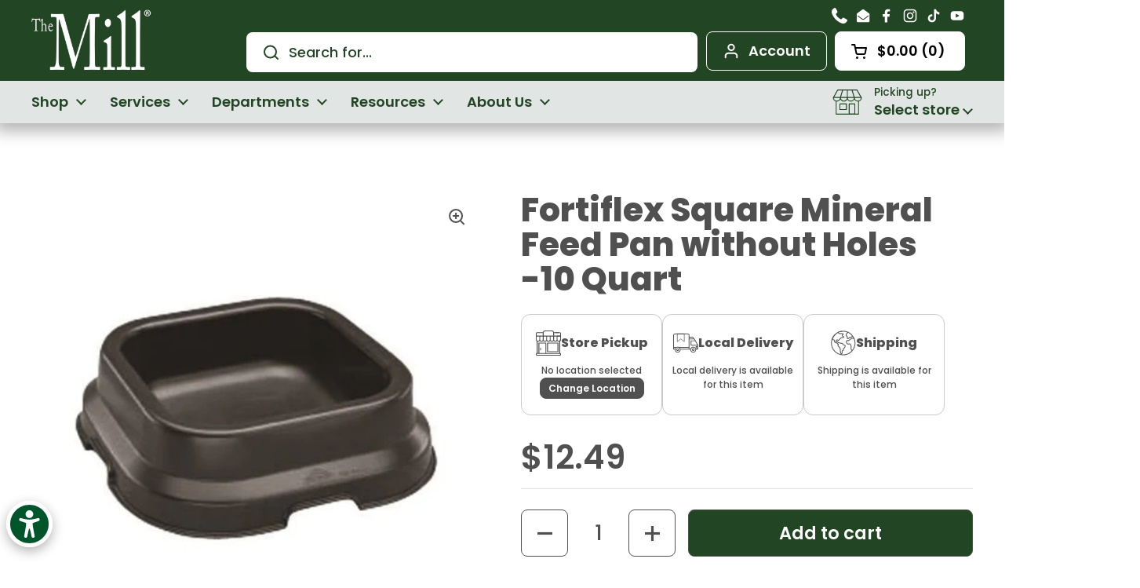

--- FILE ---
content_type: text/css
request_url: https://www.themillstores.com/cdn/shop/t/22/assets/cyb-addon.css?v=26209129441414453361765222913
body_size: 5084
content:
.shopify-section:last-child .container--has-background{margin-bottom:unset!important}.anchor-field{position:absolute;top:-240px}.product-loyalty-text{position:relative;margin:10px 0;display:flex;flex-flow:row nowrap;align-items:center;justify-content:flex-start;padding:5px;border-radius:5px}button.add-to-cart.button--product{background-color:#224624;color:#fff}.loyalty-icon{margin-right:15px}.loyalty-text{color:#000;font-size:14px}.loyalty-text a{color:#224624;text-decoration:underline}.loyalty-text a:hover{color:#224624}.card__whole-link{top:0}h1,h2,h3,h4,h5,h6,.h1,.h2,.h3,.h4,.h5,.h6{line-height:1.05!important}.announcement-bar{grid-template-columns:15% 70% 15%}@media (max-width: 767px){.announcement-bar{grid-template-columns:1fr}.announcement-bar__content .announcement{font-size:12px}}.mount-announcement-bar{position:fixed;top:0;left:0;width:100%;z-index:105}.header-container{border-bottom:none!important}ul,ol{margin-left:30px}html{padding-bottom:0!important}body.locked{height:100vh;overflow:hidden}#main{padding-top:163px}.rte a{border-bottom:none}#main a.text-link,.rte a{border-bottom:none;text-decoration:underline!important;font-weight:600;color:#224624!important}.shopify-section.can-be-fullwidth:last-child .container--fullwidth{margin-bottom:0!important}.article__meta__sticky{position:sticky;top:12.25rem!important}@media (max-width: 1023px){#main{padding-top:133px}}@media (max-width: 767px){.breadcrumb-main{display:none!important}}.cyb-contcols-wrapper{position:relative}.cyb-contcols-headings{position:relative;margin-bottom:30px}.cyb-contcols-heading{margin:0}.cyb-contcols-subheading{margin:5px 0 0;font-size:24px;line-height:28px}.cyb-contcols-top_text{margin-top:10px}.cyb-contcols-items{position:relative}.cyb-contcols-bottom_text{margin-top:35px}.cyb-product-grid{position:relative}.cyb-product-tools .pagination{padding:25px 0!important;text-align:center!important}.cyb-logo-slider{position:relative;overflow:hidden}.cyb-logo-slides{position:relative}.cyb-logo-heading{position:relative;margin-bottom:40px;text-align:left}.cyb-logo-heading.heading-right{text-align:right}.cyb-logo-heading.heading-center{text-align:center}.cyb-logo-swiper{padding-bottom:50px}.cyb-logo-link{position:absolute;top:0;left:0;width:100%;height:100%;z-index:3}.cyb-logo-swiper .swiper-wrapper{align-items:center}.cyb-logo-swiper .swiper-wrapper .swiper-slide{height:100%}.cyb-logo-slide{text-align:center}.cyb-logo-slide img{width:auto;max-width:100%;height:auto}.cyb-logo-slider-controls{position:absolute;z-index:10;border:1px solid #ffffff;border-radius:25px;display:inline-block;bottom:2px;padding:0 10px;right:unset;left:50%;transform:translate(-50%);top:unset;width:auto;display:flex;flex-flow:row nowrap;align-items:center;justify-content:center;color:#fff;font-size:18px}.cyb-logo-prev-arrow,.cyb-logo-next-arrow{cursor:pointer}.cyb-logo-next-arrow{margin-left:10px}.cyb-logo-prev-arrow{margin-right:10px}.cyb-logo-swiper .swiper-pagination{display:flex;position:relative;right:unset;left:unset;top:unset;bottom:unset;width:auto;margin:0 10px}.cyb-logo-swiper .swiper-pagination-bullet{margin:0 7px!important;width:11px;height:11px;display:inline-block;background:#fff;opacity:.5;position:relative;top:-1px;transition:all .3s linear}.cyb-logo-swiper .swiper-pagination-bullet-active{opacity:1;width:27px;border-radius:23px}.cyb-logo-item-grid{position:relative;display:flex;flex-flow:row wrap;align-items:center;justify-content:space-evenly}.cyb-logo-item{position:relative;width:20%;flex:0 0 20%;margin-bottom:35px;text-align:center;padding:0 10px}.cyb-logo-item img{width:auto;max-width:100%;height:auto}@media (max-width: 1200px){.cyb-logo-item{width:20%;flex:0 0 20%}}@media (max-width: 1000px){.cyb-logo-item{width:25%;flex:0 0 25%}}@media (max-width: 767px){.cyb-logo-item{width:33.3333%;flex:0 0 33.3333%}}@media (max-width: 479px){.cyb-logo-item{width:50%;flex:0 0 50%}}.cyb-location-slider{position:relative;overflow:hidden;z-index:1}.cyb-location-angle{position:absolute;width:49%;height:140%;transform:rotate(10deg);top:-50px;right:-9%;z-index:2}.cyb-location-slides{position:relative;z-index:5}.cyb-location-data{position:relative;display:flex;flex-flow:row nowrap;align-items:center;justify-content:space-between}.cyb-location-slide-data{position:relative;flex:0 0 48%;width:48%}.cyb-location-link{position:relative;font-size:18px;line-height:20px;display:flex;flex-flow:row nowrap;align-items:center;justify-content:flex-start;margin-bottom:20px;font-weight:600}.cyb-location-link-icon{position:relative;display:inline-block;margin-right:8px}.cyb-locationslide-info{position:relative;font-size:18px;line-height:24px;display:flex;flex-flow:row nowrap;align-items:flex-start;justify-content:flex-start;margin-bottom:13px}.cyb-locationslide-info-icon{position:relative;display:inline-block;margin-right:8px;width:20px;top:2px}.cyb-location-btn-wrapper{position:relative;margin-top:25px}.cyb-location-slide-images{position:relative;flex:0 0 46%;width:46%;border-radius:12px}.cyb-location-slide{padding:0 20px 65px 0}.cyb-location-image{border-radius:12px}.cyb-location-image figure{border-radius:12px}.cyb-location-image img{border-radius:12px}.cyb-location-slider-controls{position:absolute;z-index:10;border:1px solid #ffffff;border-radius:25px;display:inline-block;bottom:9px;padding:0 10px;right:unset;left:50%;transform:translate(-50%);top:unset;width:auto;display:flex;flex-flow:row nowrap;align-items:center;justify-content:center;color:#fff;font-size:18px}.cyb-location-prev-arrow,.cyb-location-next-arrow{cursor:pointer}.cyb-location-prev-arrow{margin-right:10px}.cyb-location-next-arrow{margin-left:10px}.cyb-location-slide-images .swiper-pagination{display:flex;position:relative;right:unset;left:unset;top:unset;bottom:unset;width:auto;margin:0 10px}.cyb-location-slide-images .swiper-pagination-bullet{margin:0 7px!important;width:11px;height:11px;display:inline-block;background:#fff;opacity:.5;position:relative;top:-1px;transition:all .3s linear}.cyb-location-slide-images .swiper-pagination-bullet-active{opacity:1;background:#fff;width:27px;border-radius:23px}@media (max-width: 950px){.cyb-location-angle{position:absolute;width:100%;height:35%;transform:unset;top:unset;bottom:-50px;right:0;z-index:2}.cyb-location-data{flex-flow:column nowrap;align-items:center;justify-content:center;padding:0}.cyb-location-slide{padding:0 10px 65px 0}.cyb-location-slide-data{position:relative;flex:1 1 100%;width:100%;margin-bottom:30px}.cyb-location-slide-images{flex:1 1 100%;width:100%;max-width:450px}.cyb-location-slider-controls{left:50%;right:unset;transform:translate(-50%)}.swiper-pagination{display:none!important}}.cyb-intro-slider{position:relative;overflow:hidden;z-index:1}.cyb-intro-angle{position:absolute;width:49%;height:140%;transform:rotate(10deg);top:-50px;right:-9%;z-index:2}.cyb-intro-slides{position:relative;z-index:5}.cyb-intro-data{position:relative;display:flex;flex-flow:row nowrap;align-items:center;justify-content:space-between}.cyb-intro-slide-data{position:relative;flex:0 0 48%;width:48%}.cyb-intro-subtitle{padding:4px 15px;position:relative;border-radius:25px;margin-bottom:15px;font-size:14px;font-weight:500;display:inline-block}.cyb-intro-btn-wrapper{position:relative;margin-top:25px}.cyb-intro-slide-images{position:relative;flex:0 0 48%;width:48%;border-radius:12px}.cyb-intro-slide{padding:0 20px 65px 0}.cyb-intro-image{border-radius:12px}.cyb-intro-image figure{border-radius:12px}.cyb-intro-image img{border-radius:12px}.cyb-intro-slider-controls{position:absolute;z-index:10;border:1px solid #ffffff;border-radius:25px;display:inline-block;bottom:9px;padding:0 10px;right:unset;left:50%;transform:translate(-50%);top:unset;width:auto;display:flex;flex-flow:row nowrap;align-items:center;justify-content:center;color:#fff;font-size:18px}.cyb-intro-prev-arrow,.cyb-intro-next-arrow{cursor:pointer}.cyb-intro-prev-arrow{margin-right:10px}.cyb-intro-next-arrow{margin-left:10px}.cyb-intro-slide-images .swiper-pagination{display:flex;position:relative;right:unset;left:unset;top:unset;bottom:unset;width:auto;margin:0 10px}.cyb-intro-slide-images .swiper-pagination-bullet{margin:0 7px!important;width:11px;height:11px;display:inline-block;background:#fff;opacity:.5;position:relative;top:-1px;transition:all .3s linear}.cyb-intro-slide-images .swiper-pagination-bullet-active{opacity:1;background:#fff;width:27px;border-radius:23px}@media (max-width: 950px){.cyb-intro-angle{position:absolute;width:100%;height:35%;transform:unset;top:unset;bottom:-50px;right:0;z-index:2}.cyb-intro-data{flex-flow:column nowrap;align-items:center;justify-content:center;padding:0}.cyb-intro-slide{padding:0 10px 65px 0}.cyb-intro-slide-data{position:relative;flex:1 1 100%;width:100%;margin-bottom:30px}.cyb-intro-slide-images{flex:1 1 100%;width:100%;max-width:450px}.cyb-intro-slider-controls{left:50%;right:unset;transform:translate(-50%)}.swiper-pagination{display:none!important}}.cyb-promo-slider{position:relative;overflow:hidden;z-index:1}.cyb-promo-angle{position:absolute;width:49%;height:140%;transform:rotate(10deg);top:-50px;right:-9%;z-index:2}.cyb-promo-slides{position:relative;z-index:5}.cyb-promo-slide{position:relative;display:flex;flex-flow:row nowrap;align-items:center;justify-content:space-between;padding:0 15px 65px 0}.cyb-promo-slide-data{position:relative;flex:0 0 48%;width:48%}.cyb-promo-subtitle{padding:4px 15px;position:relative;border-radius:25px;margin-bottom:15px;font-size:14px;font-weight:500;display:inline-block}.cyb-promo-btn-wrapper{position:relative;margin-top:25px}.cyb-promo-image{position:relative;flex:0 0 48%;width:48%;border-radius:12px}.cyb-promo-image figure{border-radius:12px}.cyb-promo-image img{border-radius:12px}.cyb-promo-slider-controls{position:absolute;z-index:10;border:1px solid #ffffff;border-radius:25px;display:inline-block;bottom:9px;padding:0 10px;right:17%;left:unset;top:unset;width:auto;display:flex;flex-flow:row nowrap;align-items:center;justify-content:center;color:#fff;font-size:18px}.cyb-promo-prev-arrow,.cyb-promo-next-arrow{cursor:pointer}.cyb-promo-prev-arrow{margin-right:10px}.cyb-promo-next-arrow{margin-left:10px}.cyb-promo-slides .swiper-pagination{display:flex;position:relative;right:unset;left:unset;top:unset;bottom:unset;width:auto;margin:0 10px}.cyb-promo-slides .swiper-pagination-bullet{margin:0 7px!important;width:11px;height:11px;display:inline-block;background:#fff;opacity:.5;position:relative;top:-1px;transition:all .3s linear}.cyb-promo-slides .swiper-pagination-bullet-active{opacity:1;background:#fff;width:27px;border-radius:23px}@media (max-width: 767px){.cyb-promo-angle{position:absolute;width:100%;height:47%;transform:unset;top:unset;bottom:-50px;right:0;z-index:2}.cyb-promo-slide{flex-flow:column nowrap;align-items:center;justify-content:center;padding:0 10px 60px 0}.cyb-promo-slide-data{position:relative;flex:1 1 100%;width:100%;text-align:center;margin-bottom:30px}.cyb-promo-slider-controls{left:50%;right:unset;transform:translate(-50%)}.cyb-promo-image{flex:1 1 100%;width:100%;max-width:350px}.swiper-pagination{display:none!important}}.cyb-rt-btns.horizontal-left{position:relative;display:flex;flex-flow:row wrap;align-items:center;justify-content:flex-start}.cyb-rt-btns.horizontal-right{position:relative;display:flex;flex-flow:row wrap;align-items:center;justify-content:flex-end}.cyb-rt-btns.horizontal-center{position:relative;display:flex;flex-flow:row wrap;align-items:center;justify-content:center}.cyb-rt-btns.horizontal-left .cyb-button{margin:15px 15px 0 0}.cyb-rt-btns.horizontal-right .cyb-button{margin:15px 0 0 15px}.cyb-rt-btns.horizontal-center .cyb-button{margin:15px 8px 0}.cyb-sorted-wrapper{position:relative}.cyb-sorted-section-heading{text-align:center;margin-bottom:5px}.cyb-sorted-section-subtitle{text-align:center}.cyb-sorted-item-wrapper{position:relative;display:flex;align-items:center;justify-content:space-between}.cyb-sorted-item-wrapper.image-left{flex-flow:row nowrap}.cyb-sorted-item-wrapper.image-right{flex-flow:row-reverse nowrap}.cyb-sorted-item-wrapper.left .cyb-sorted-data-wrapper{text-align:left}.cyb-sorted-item-wrapper.right .cyb-sorted-data-wrapper{text-align:right}.cyb-sorted-item-wrapper.center .cyb-sorted-data-wrapper{text-align:center}.cyb-sorted-image-wrapper{position:relative;flex:0 0 47%;width:47%}.cyb-sorted-image-wrapper img{border-radius:12px}.cyb-sorted-data-wrapper{position:relative;flex:0 0 47%;width:47%}.cyb-sorted-subtitle-pill{margin-bottom:15px;position:relative;border-radius:12px;padding:3px 15px;font-size:14px;line-height:18px;display:inline-block}.cyb-sorted-title{margin-bottom:0}.cyb-sorted-subtitle{margin:11px 0 5px;font-weight:500}.cyb-sorted-text{margin-top:20px}.cyb-sorted-btn{margin-top:35px}.cyb-sorted-popup-outer{display:none;position:fixed;top:0;left:0;width:100%;height:100%;z-index:999;background-color:#0006}.cyb-sorted-popup-modal{position:absolute;top:50%;left:50%;transform:translate(-50%,-50%);max-width:1100px;max-height:90vh;background-color:#fff;border-radius:12px;padding:40px 40px 35px}.cyb-sorted-popup-close{position:absolute;top:10px;right:15px;cursor:pointer;color:#224624;font-size:25px}.cyb-sorted-popup-close:hover{color:#646464}.cyb-sorted-popup-data{position:relative;overflow:auto;width:100%;max-height:80vh}.cyb-sorted-popup-html h1,.cyb-sorted-popup-html h2,.cyb-sorted-popup-html h3,.cyb-sorted-popup-html h4,.cyb-sorted-popup-html h5,.cyb-sorted-popup-html h6{text-align:left;color:#224624;font-weight:900;margin-bottom:15px}.cyb-sorted-popup-html p{text-align:left;color:#646464}.cyb-sorted-popup-html a{display:inline-block;text-align:center;background-color:#224624;border:1px solid #224624;padding:7px 20px;border-radius:8px;color:#fff;margin:15px 10px 10px 0}.cyb-sorted-popup-html a:hover{background-color:#fff;color:#224624;border-color:#224624}@media (max-width: 1000px){.cyb-sorted-item-wrapper.image-left.mobile-image-top{justify-content:flex-start;flex-flow:column nowrap}.cyb-sorted-item-wrapper.image-left.mobile-image-bottom{justify-content:flex-start;flex-flow:column-reverse nowrap}.cyb-sorted-item-wrapper.image-right.mobile-image-top{justify-content:flex-start;flex-flow:column nowrap}.cyb-sorted-item-wrapper.image-right.mobile-image-bottom{justify-content:flex-start;flex-flow:column-reverse nowrap}.cyb-sorted-item-wrapper.left{align-items:flex-start}.cyb-sorted-item-wrapper.right{align-items:flex-end}.cyb-sorted-item-wrapper.center{align-items:center}.cyb-sorted-image-wrapper{position:relative;flex:1 1 100%;width:100%;max-width:500px}.cyb-sorted-item-wrapper.mobile-image-top .cyb-sorted-image-wrapper{margin-bottom:35px}.cyb-sorted-data-wrapper{position:relative;flex:1 1 100%;width:100%}.cyb-sorted-item-wrapper.mobile-image-bottom .cyb-sorted-data-wrapper{margin-bottom:35px}}.cyb-content-toggles{position:relative;z-index:1}.cyb-toggles-image{position:absolute;top:0;left:0;width:100%;height:100%;background-size:cover;background-repeat:no-repeat;background-position:center center;z-index:2}.cyb-toggles-cover{position:absolute;top:0;left:0;width:100%;height:100%;z-index:3}.cyb-toggles-wrapper{position:relative;z-index:4}.cyb-toggles-wrapper.left{text-align:left}.cyb-toggles-wrapper.right{text-align:right}.cyb-toggles-wrapper.center{text-align:center}.cyb-toggles-items{text-align:left;margin-top:25px}.cyb-toggles-items .toggle__heading{font-size:24px;line-height:1.2;font-weight:600}.toggle--faq.opened{background-color:#fff!important;color:#646464!important;--color-text-main: #646464 !important;border-radius:12px}.cyb-toggles-items .toggle--faq.opened .toggle__heading{color:#224624!important;--color-text-main: #224624 !important}.cyb-toggles-btn{margin-top:35px;position:relative}@media (max-width: 991px){.cyb-toggles-items .toggle__heading{font-size:17px}.cyb-toggles-items toggle-tab{margin-bottom:5px!important}}.main-page.left{text-align:left}.main-page.right{text-align:right}.main-page.center{text-align:center}.cyb-page-banner{position:relative;width:100%;z-index:1;padding-top:30px}.cyb-page-banner-image{position:absolute;top:0;left:0;width:100%;height:100%;z-index:2}.cyb-page-banner-cover{position:absolute;top:0;left:0;width:100%;height:100%;z-index:3}.cyb-page-banner-data{position:relative;z-index:5}.cyb-page-banner-data.left{text-align:left}.cyb-page-banner-data.right{text-align:right}.cyb-page-banner-data.center{text-align:center}.cyb-banner-title{margin-bottom:20px!important}.cyb-video-gall-wrapper{position:relative}.cyb-video-gall-wrapper .align-left{text-align:left}.cyb-video-gall-wrapper .align-right{text-align:right}.cyb-video-gall-wrapper .align-center{text-align:center}.cyb-video-img{object-fit:cover;object-position:center}.cyb-video-gall-container{margin-top:35px;position:relative;display:flex;flex-flow:row wrap;align-items:flex-start;justify-content:space-evenly}.cyb-video-gall-btn{position:relative}.cyb-video-gall-item{position:relative;margin-bottom:50px}.cyb-video-gall-item.half{flex:0 0 47%;width:47%}.cyb-video-gall-item.third{flex:0 0 31%;width:31%}.cyb-video-gall-data{position:relative;margin-top:20px;padding:0 15px}.cyb-video-gall-title{font-size:20px;line-height:24px;font-weight:600}.cyb-transcript-link{position:relative;display:block;font-size:14px;line-height:22px;font-weight:500;margin-top:12px;padding-left:5px}@media (max-width: 767px){.cyb-video-gall-container{flex-flow:column nowrap;align-items:flex-start;justify-content:flex-start}.cyb-video-gall-item{position:relative;flex:1 1 100%;width:100%;margin-bottom:40px}}.cyb-basic-wrapper{position:relative}.cyb-basic-text{position:relative;flex:1 1 100%;width:100%;text-align:left}.cyb-basic-text.center{text-align:center}.cyb-basic-text.right{text-align:right}.cyb-basic-text.left .cyb-basic-btns{position:relative;display:flex;flex-flow:row wrap;align-items:center;justify-content:flex-start}.cyb-basic-text.right .cyb-basic-btns{position:relative;display:flex;flex-flow:row wrap;align-items:center;justify-content:flex-end}.cyb-basic-text.center .cyb-basic-btns{position:relative;display:flex;flex-flow:row wrap;align-items:center;justify-content:center}.cyb-basic-text.left .cyb-basic-btns .cyb-button{margin:15px 15px 0 0}.cyb-basic-text.right .cyb-basic-btns .cyb-button{margin:15px 0 0 15px}.cyb-basic-text.center .cyb-basic-btns .cyb-button{margin:15px 8px 0}@media (max-width: 991px){.cyb-basic-text{padding:0}}.video-popup__play svg *{fill:#224624!important}.cyb-feat-video-wrapper{position:relative}.cyb-feat-video-container{position:relative;display:flex;flex-flow:row nowrap;align-items:flex-start;justify-content:space-between}.cyb-feat-video-container.right{flex-flow:row-reverse nowrap}.cyb-feat-video{position:relative;flex:0 0 50%;width:50%}.cyb-transcript-link{position:relative;display:block;font-size:14px;line-height:22px;font-weight:500;margin-top:8px;padding-left:5px}.cyb-transcript-link:hover{text-decoration:underline;text-underline-offset:3px}.cyb-feat-video-text{position:relative;flex:0 0 49%;width:49%;text-align:left;padding:0 40px}.cyb-feat-video-text.center{text-align:center}.cyb-feat-video-text.right{text-align:right}.cyb-feat-video-text.left .cyb-feat-video-btns{position:relative;display:flex;flex-flow:row wrap;align-items:center;justify-content:flex-start}.cyb-feat-video-text.right .cyb-feat-video-btns{position:relative;display:flex;flex-flow:row wrap;align-items:center;justify-content:flex-end}.cyb-feat-video-text.center .cyb-feat-video-btns{position:relative;display:flex;flex-flow:row wrap;align-items:center;justify-content:center}.cyb-feat-video-text.left .cyb-feat-video-btns .cyb-button{margin:15px 15px 0 0}.cyb-feat-video-text.right .cyb-feat-video-btns .cyb-button{margin:15px 0 0 15px}.cyb-feat-video-text.center .cyb-feat-video-btns .cyb-button{margin:15px 8px 0}@media (max-width: 1000px){.cyb-feat-video-container{flex-flow:column nowrap;align-items:center;justify-content:flex-start}.cyb-feat-video-container.right{flex-flow:column nowrap}.cyb-feat-video{position:relative;flex:1 1 100%;width:100%;max-width:500px;margin-bottom:25px}.cyb-feat-video-text{position:relative;flex:1 1 100%;width:100%;padding:0}}.cyb-imgtext-wrapper{position:relative}.cyb-imgtext-container{position:relative;display:flex;flex-flow:row nowrap;align-items:flex-start;justify-content:space-between}.cyb-imgtext-container.right{flex-flow:row-reverse nowrap}.cyb-imgtext-image-wrapper{position:relative}.cyb-imgtext-text{position:relative;flex:1 1 auto;text-align:left;padding:0 40px}.cyb-imgtext-text.center{text-align:center}.cyb-imgtext-text.right{text-align:right}.cyb-imgtext-text.left .cyb-imgtext-btns{position:relative;display:flex;flex-flow:row wrap;align-items:center;justify-content:flex-start}.cyb-imgtext-text.right .cyb-imgtext-btns{position:relative;display:flex;flex-flow:row wrap;align-items:center;justify-content:flex-end}.cyb-imgtext-text.center .cyb-imgtext-btns{position:relative;display:flex;flex-flow:row wrap;align-items:center;justify-content:center}.cyb-imgtext-text.left .cyb-imgtext-btns .cyb-button{margin:15px 15px 0 0}.cyb-imgtext-text.right .cyb-imgtext-btns .cyb-button{margin:15px 0 0 15px}.cyb-imgtext-text.center .cyb-imgtext-btns .cyb-button{margin:15px 8px 0}@media (max-width: 1000px){.cyb-imgtext-container{flex-flow:column nowrap;align-items:center;justify-content:flex-start}.cyb-imgtext-container.right{flex-flow:column nowrap}.cyb-imgtext-image{position:relative;flex:1 1 100%;width:100%;max-width:500px;margin-bottom:25px}.cyb-imgtext-text{position:relative;flex:1 1 100%;width:100%;padding:0}}.cyb-grid-container{position:relative}.cyb-grid-wrapper{display:flex;flex-flow:row wrap;align-items:flex-start;justify-content:space-evenly}.cyb-grid-item{position:relative;padding:15px 15px 55px}.cyb-grid-item.column-3{flex:0 0 33.33333%;width:33.33333%}.cyb-grid-item.column-4{flex:0 0 25%;width:25%}.cyb-grid-item-image{position:relative;width:100%;margin-bottom:30px}.cyb-grid-item-data{position:relative}.cyb-grid-title{font-weight:600;font-size:24px;line-height:29px;margin-bottom:5px}.cyb-grid-caption,.cyb-grid-itemcaption{margin-bottom:5px}.cyb-grid-subtitle{font-weight:500;font-size:20px;line-height:24px;margin-bottom:5px}.cyb-grid-datetime{position:relative;font-size:14px}.cyb-grid-info{position:relative;margin-top:20px}.cyb-grid-info-wrapper{display:flex;flex-flow:row nowrap;align-items:center;justify-content:flex-start;position:relative;margin-bottom:7px;font-weight:500;font-size:14px;line-height:22px;word-break:break-all}.cyb-grid-icon{position:relative;display:inline-block;margin-right:10px}.cyb-grid-btn{margin-top:35px}@media (max-width: 1200px){.cyb-grid-item.column-4{flex:0 0 33.3333%;width:33.3333%}}@media (max-width: 991px){.cyb-grid-item.column-3,.cyb-grid-item.column-4{flex:0 0 50%;width:50%}}@media (max-width: 640px){.cyb-grid-item.column-3,.cyb-grid-item.column-4{flex:0 0 100%;width:100%}.cyb-grid-item{position:relative;padding:15px 10px 20px}}.cyb-tabs-container{position:relative;padding:35px 0}.cyb-tabs-wrapper{position:relative;display:flex}.cyb-tabs{position:relative;border:1px solid #aebcb3;border-radius:8px;padding:0;display:flex;flex-flow:row wrap;align-items:center;justify-content:flex-start}.cyb-tabs-select{display:none}.cyb-tab-button{border:1px solid transparent;color:#224624;text-align:center;padding:8px 16px;font-size:18px;line-height:24px;margin:8px 20px;cursor:pointer;border-radius:8px}.cyb-tab-button.active,.cyb-tab-button:hover{border:1px solid #224624;background-color:#224624;color:#fff}.cyb-content{position:relative}.cyb-content .ct-wrapper{opacity:0;visibility:hidden;height:0;transition:opacity .7s ease}.cyb-content .ct-wrapper.active{height:auto;opacity:1;visibility:visible;position:relative;display:flex;flex-flow:row nowrap;align-items:stretch;justify-content:space-between}.ct-image-wrapper{position:relative;flex:0 0 47%;margin-right:50px}.ct-image-wrapper img{border-radius:12px}.ct-data-wrapper{position:relative;flex:1 1 auto}.cyb-ct-title{margin-bottom:15px}.cyb-ct-text{margin-bottom:20px}@media (max-width: 900px){.cyb-content .ct-wrapper.active{flex-flow:column nowrap;align-items:center;justify-content:flex-start}.ct-image-wrapper{position:relative;flex:unset;width:100%;max-width:500px;margin:0 0 40px}.cyb-tabs{display:none}.cyb-tabs-select{display:block}}@media (max-width: 767px){.cyb-tabs-container{padding:15px 0}}style[data-shopify]{display:none!important}.cyb-button{position:relative;display:inline-block;border-radius:8px;font-weight:600;transition:all .4s ease}.cyb-button-inner{display:flex;flex-flow:row nowrap;align-items:center;justify-content:center}.cyb-button-icon-wrapper{position:relative;left:-10px;top:1px}.cyb-button.small{font-size:16px;line-height:18px;padding:8px 16px}.cyb-button.regular{font-size:18px;line-height:20px;padding:12px 24px}.cyb-button.large{font-size:20px;line-height:22px;padding:18px 35px}.cyb-button.solid{border:none;background-color:#fff;color:#38593a;text-align:center}.cyb-button.outline{border:2px solid;background-color:transparent;text-align:center}.cyb-button.text{border:none;background-color:transparent;text-align:left;padding:10px 35px 10px 0}.cyb-button.text .cyb-button-inner{display:flex;flex-flow:row-reverse nowrap;align-items:center;justify-content:center}.cyb-button.text .cyb-button-icon-wrapper{position:relative;left:10px;top:1px}.cyb-button.icon-slide .cyb-button-icon-wrapper{width:0;overflow:hidden;transition:width .5s linear}.cyb-button.icon-slide .cyb-button-icon{opacity:0;margin-left:-30px;transition:opacity .5s ease,margin-left .7s ease-in-out}.cyb-button.text.icon-slide .cyb-button-icon{transition:opacity .4s ease,margin-left .4s linear}.cyb-button.icon-slide:hover .cyb-button-icon-wrapper{width:24px}.cyb-button.icon-slide:hover .cyb-button-icon{margin-left:0;opacity:1}.cyb-button.icon-grow .cyb-button-icon-wrapper{width:24px;transform:scale(1);transition:all .3s linear}.cyb-button.icon-grow:hover .cyb-button-icon-wrapper{width:32px;transform:scale(1.5)}.cyb-button.border:before{box-sizing:inherit;content:"";position:absolute;width:100%;height:100%;top:-3px;left:-3px;border-radius:8px}.cyb-button.border:after{box-sizing:inherit;content:"";position:absolute;width:100%;height:100%;bottom:-3px;border-radius:8px;right:-3px}@media (max-width: 767px){.cyb-button.small{font-size:14px;line-height:16px;padding:8px 14px}.cyb-button.regular{font-size:16px;line-height:18px;padding:9px 18px}.cyb-button.large{font-size:18px;line-height:20px;padding:14px 25px}}.cyb-card-title{line-height:1.15}.cyb-featured-collection{position:relative;z-index:1}.cyb-feat-collections{position:relative;z-index:4}.cyb-collection-cover{position:absolute;top:0;left:0;width:100%;height:100%;z-index:2}.cyb-prod-item{margin-bottom:35px}.cyb-prod-desc{padding:15px 10px}.cyb-sub-heading{border-radius:25px;padding:4px 15px;font-size:14px;line-height:20px;margin-bottom:25px;display:inline-block}.cyb-section-heading{font-weight:900;line-height:1.3;letter-spacing:-.96px}.cyb-heading-link{font-weight:600!important;font-size:18px!important;text-decoration:underline!important;line-height:37px!important;letter-spacing:-.36px}@media (max-width: 767px){.cyb-heading-link{font-size:16px!important}}.cyb-feature-cards{padding:50px 20px}.cyb-featured-item-cover{position:absolute;top:0;left:0;width:100%;height:100%;background-color:#0003;z-index:2}.cyb-featured-item-title{position:absolute;color:#fff;text-align:left;font-weight:900;font-size:24px;line-height:29px;padding-right:20px;letter-spacing:-.48px;bottom:25px;left:20px;z-index:3}@media (max-width: 991px){.cyb-featured-item-title{font-size:18px;left:15px;text-align:left;padding-right:15px}}.cyb-locations{position:relative}.cyb-locations-info{position:relative;display:flex;flex-flow:row nowrap;align-items:stretch;justify-content:space-between}.cyb-locations-text{position:relative;flex:1 1 auto;padding-right:65px}.cyb-location-title{font-weight:900;margin-bottom:7px;max-width:470px;line-height:1.1;letter-spacing:-.96px}.cyb-location-text{margin-bottom:25px}.cyb-location-content{position:relative;margin-top:40px}.cyb-location-icon-data{position:relative;display:flex;flex-flow:row nowrap;align-items:center;width:100%;margin-bottom:27px}.cyb-location-icon-wrapper{position:relative;margin-right:30px}.cyb-location-icon-info{position:relative}.cyb-location-icon-title{font-size:24px;line-height:30px;margin:0 0 5px;font-weight:700}.cyb-location-icon-text{font-size:16px;line-height:24px;font-weight:500;margin-bottom:0}.cyb-locations-items{position:relative;flex:0 0 45%;max-width:550px}.cyb-location-item{position:relative;border:1px solid #224624;margin-bottom:20px;border-radius:12px;padding:8px 20px;transition:all .5s ease}.cyb-location-item-title{position:relative;font-weight:900;font-size:20px;letter-spacing:-.4px;margin-bottom:5px}.cyb-location-item-info{position:relative;display:flex;flex-flow:row wrap;align-items:center;justify-content:flex-start}.cyb-location-info-item{position:relative;margin-right:20px}.cyb-location-info-link{position:relative;display:block}.cyb-location-info-icon{position:relative;font-size:15px;display:inline-block;width:18px;margin-right:5px;top:1px}.cyb-location-info-title{display:inline-block;position:relative;font-weight:600;font-size:14px;line-height:24px}@media (max-width: 1000px){.cyb-locations-info{flex-flow:column nowrap}.cyb-locations-text{flex:1 1 100%;width:100%;padding-right:0}.cyb-locations-items{margin-top:15px;flex:1 1 100%;width:100%;max-width:unset}}.blog-item__image{border:solid var(--border-width-cards) var(--color-borders-cards);border-radius:var(--border-radius-cards);overflow:hidden;background-color:var(--color-background-cards);position:relative;color:var(--color-text-cards);box-shadow:var(--shadow-x-cards) var(--shadow-y-cards) var(--shadow-blur-cards) var(--color-shadow-cards);margin-bottom:calc(var(--shadow-y-cards) + var(--shadow-blur-cards));margin-inline-end:calc(var(--shadow-x-cards) + var(--shadow-blur-cards))}.cyb-testimonial-wrapper{width:100%;position:relative;z-index:1;padding:90px 20px}.cyb-testimonial-back{background-size:cover;background-position:center center;background-repeat:no-repeat;position:absolute;top:0;left:0;width:100%;height:100%;z-index:2}.cyb-testimonial-cover{position:absolute;top:0;left:0;width:100%;height:100%;z-index:3}.cyb-testimonials{position:relative;z-index:5}.cyb-testimonial-info{position:relative;display:flex;flex-flow:column nowrap;align-items:flex-start;justify-content:flex-start}.testimonials--center .cyb-testimonial-info{align-items:center}.testimonials--center .testimonial__quote{align-items:center;text-align:center}.testimonial-stars{position:relative;display:flex;flex-flow:row nowrap;align-items:center;justify-content:center;margin-bottom:35px}.testimonial-stars .star-image{width:30px;margin:0 15px}.breadcrumb-main{position:absolute;top:163px!important;left:0!important;height:auto!important;padding-top:20px;font-size:14px;line-height:20px}.breadcrumb-main:before,.breadcrumb-main:after{background:none!important}.breadcrumb{line-height:1.3!important}@media (max-width: 1023px){.breadcrumb-main{padding-top:14px;top:150px!important}}#site-header{position:fixed;top:0;left:0;width:100%}.sticky-header{display:none!important}.header__top{padding-top:5px;padding-bottom:10px;position:relative}.site-nav.style--classic .submenu:after{top:7px}.header-social{padding:0 5px 5px 0}.header-social .social-icons{justify-content:flex-end}.header-social svg *{fill:#fff}.header-social svg:hover *{fill:#e1e5e3}.site-search-handle input{padding:var(--button-padding-regular);padding-inline-start:3.3125rem;background:#fff;color:#224624;border-color:var(--color-borders-header);border-radius:var(--border-radius-buttons);border-width:1px;font-weight:var(--font-weight-body)}.site-search-handle input::placeholder{color:#224624!important;opacity:1}.site-search-handle input::-ms-input-placeholder{color:#224624!important}.site-search-handle svg *{fill:#224624!important;stroke:#224624!important}.no-touchevents .site-search-handle input:hover,.site-search-handle input:focus{border-color:var(--color-text-header);color:#224624}.header-container--bottom{-webkit-box-shadow:0px 3px 19px 7px rgba(0,0,0,.3);-moz-box-shadow:0px 3px 19px 7px rgba(0,0,0,.3);box-shadow:0 3px 19px 7px #0000004d}.header__bottom{padding-top:3px;padding-bottom:3px}.header-links{flex:1;overflow-x:auto;padding-bottom:30px;margin-bottom:-30px}.header-container--bottom{background-color:#e1e5e3!important;color:#224624!important}.site-nav.style--classic .menu-link{color:#224624!important}.site-nav.style--classic .menu-link:hover{color:#138b3d!important}.header-info-block__image svg *{stroke:#224624!important}.no-touchevents .site-nav.style--classic a:hover span{color:inherit!important}.site-nav.style--classic .icon svg *{fill:#224624!important}.site-nav.style--classic .menu-link:hover .icon svg *{fill:#138b3d!important}.no-touchevents .header-info-block:hover .text-animation--underline-in-header{color:#138b3d!important}.no-touchevents .header-info-block .text-animation--underline-in-header+.icon svg *{fill:#224624!important}.no-touchevents .header-info-block:hover .text-animation--underline-in-header+.icon path{fill:#138b3d!important}.site-nav.style--classic .submenu:after{background:#e1e5e3!important;box-shadow:inset 0 4px 4px #0000000d}.site-nav.style--classic .submenu.mega-menu{padding:28px 0 0!important;background-color:#e1e5e3}.site-nav.style--classic .submenu.mega-menu .has-babymenu>.menu-link{color:#224624!important;font-size:18px!important;margin-bottom:13px!important}.site-nav.style--classic .submenu.mega-menu .has-babymenu>.menu-link:after{content:"";position:absolute;bottom:-6px;left:10px;width:100%;height:1px;background-color:#224624}.site-nav.style--classic .submenu.mega-menu .has-babymenu>.menu-link .text-animation--underline-in-header{background-image:none!important}.site-nav.style--classic .submenu.mega-menu .has-babymenu>.menu-link:hover .text-animation--underline-in-header{color:none!important}.site-nav.style--classic .submenu.mega-menu .submenu-holder .mega-link{padding:0 3rem 1rem 1rem}.site-nav.style--classic .submenu.mega-menu .submenu-holder .mega-link>.menu-link{padding:.625rem .625rem 0;margin:-.625rem 0 0 -.625rem}.site-nav.style--classic .submenu.mega-menu .babymenu .menu-link{color:#646464!important;padding:5px 10px 5px 0;font-size:14px;margin-inline-start:0}.site-nav.style--classic .submenu.normal-menu .has-babymenu a{justify-content:space-between}.site-nav.style--classic .submenu{margin-top:-3px;padding-top:22px;min-width:11.375rem!important}.sub-page .site-nav.style--classic .submenu.mega-menu .babymenu .menu-link.active{background-color:#aebcb3!important;border-radius:5px;padding:5px 10px!important;color:#fff!important}.no-touchevents .site-nav.style--classic .submenu.mega-menu a:hover span{color:#224624!important}.site-nav.style--classic .submenu.normal-menu .submenu-holder>li{display:block;position:unset}.site-nav.style--classic .submenu.normal-menu .submenu-holder>li:hover{background-color:#224624;color:#fff}.sub-page .site-nav.style--classic .submenu.normal-menu .submenu-holder>li .menu-link.active{background-color:#224624;color:#fff!important;display:flex}.sub-page .site-nav.style--classic .submenu.normal-menu .submenu-holder>li .menu-link.active svg *{color:#fff!important;fill:#fff!important}.site-nav.style--classic .submenu.normal-menu .submenu-holder>li:hover a{color:#fff!important}.site-nav.style--classic .submenu.normal-menu .submenu-holder>li:hover svg *{color:#fff!important;fill:#fff!important}.site-nav.style--classic .submenu.normal-menu .babymenu{min-height:calc(100% + 6px);top:-14px!important;padding:16px 5px}.site-nav.style--classic .submenu.normal-menu .submenu-holder{padding:0 0 1.25rem}.site-nav.style--classic .submenu.normal-menu .submenu-holder .babymenu .menu-link{padding:.625rem 1.875rem;color:#fff!important}.site-nav.style--classic .submenu.normal-menu .submenu-holder .babymenu .menu-link:hover{color:#e1e5e3!important}@media (max-width: 1023px){.header__top{padding-top:0;padding-bottom:0;position:relative}.header-social{display:none}.header-controls{display:flex;flex-flow:row nowrap;align-items:center;justify-content:flex-start}.site-header .logo{order:1;flex:auto;text-align:center;padding:10px 0;justify-content:flex-end;width:100px}.header-container--bottom{display:none!important}.mobile-search{padding-bottom:15px!important}}.cyb-footer,.cyb-footer-top{position:relative}.cyb-footer-data{position:relative;display:flex;flex-flow:row wrap;align-items:flex-start;justify-content:space-between}.cyb-footer-item{position:relative}.cyb-footer-item.logo{position:relative;margin-right:40px}.cyb-footer-item.menu{position:relative;flex:1 1 auto;margin:0 20px;min-width:275px}.cyb-footer-item.text{position:relative;flex:1 1 auto;margin:0 20px;font-size:16px}.cyb-footer-item.social{position:relative;margin:0 0 0 20px;flex:1 1 auto}.cyb-footer-title{display:block;font-size:20px;margin-bottom:10px;position:relative;font-weight:600}.cyb-footer-title:after{content:"";position:absolute;bottom:0;left:0;width:100%;height:1px;background-color:#fff;max-width:200px}.cyb-logo-social{position:relative;margin-top:25px}.cyb-social-block{position:relative}.cyb-social-block .social-icons{justify-content:flex-end}.cyb-footer .footer-item__menu span{display:block;margin-bottom:7px}.cyb-footer .footer-item__menu a{font-size:16px;text-decoration:none!important;color:#fff!important}.cyb-footer-item.menu a:hover{text-decoration:underline}.cyb-footer-bottom-wrapper{position:relative;padding:20px 0;border-top:1px solid #ffffff}.cyb-footer-bottom{position:relative;display:flex;flex-flow:row nowrap;align-items:center;justify-content:space-between}.footer-copyright{font-size:16px}.footer-cybernautic{width:160px}footer .social-icons{justify-content:flex-end}@media (max-width: 1000px){.cyb-footer-item.logo{margin:0 40px 15px 0}.cyb-footer-item.menu,.cyb-footer-item.text{flex:1 0 50%;margin:0 20px 15px}.cyb-footer-item.social{margin:0 0 15px 20px;flex:1 0 50%}}@media (max-width: 785px){.cyb-footer-data{flex-flow:column wrap;align-items:center;justify-content:center}.cyb-footer-item.logo{flex:unset;margin:0 0 30px}.cyb-footer-item.menu,.cyb-footer-item.text{flex:unset;margin:0 0 20px;text-align:center}.cyb-footer-item.social{margin:0;flex:unset}.cyb-footer-bottom{flex-flow:column nowrap;align-items:center;justify-content:center}.footer-cybernautic{margin-top:15px}}
/*# sourceMappingURL=/cdn/shop/t/22/assets/cyb-addon.css.map?v=26209129441414453361765222913 */


--- FILE ---
content_type: text/css
request_url: https://www.themillstores.com/cdn/shop/t/22/assets/custom-variant-availability.css?v=182854137875414238371761571389
body_size: -137
content:
variant-availability{gap:10px;-ms-flex-wrap:wrap;flex-wrap:wrap;display:-webkit-box!important;display:-ms-flexbox!important;display:flex!important}variant-availability b{font-weight:800}variant-availability .is-hidden{display:none!important}variant-availability .is-hidden-always{display:none!important}variant-availability .variant_availability__option{display:-webkit-box;display:-ms-flexbox;display:flex;gap:10px;-webkit-box-align:center;-ms-flex-align:center;border:var(--border-width-forms) solid var(--color-borders-forms-primary);border-radius:calc(var(--border-radius-forms) * 3);padding:20px 10px;-webkit-box-orient:vertical;-webkit-box-direction:normal;-ms-flex-direction:column;flex-direction:column;width:max(33% - 10px,170px);-webkit-box-pack:start;-ms-flex-pack:start;justify-content:flex-start;align-items:center}variant-availability .variant_availability__option .variant_availability__title-wrapper{display:-webkit-box;display:-ms-flexbox;display:flex;gap:10px;-webkit-box-pack:center;-ms-flex-pack:center;justify-content:center;-webkit-box-align:center;-ms-flex-align:center;align-items:center;margin-bottom:10px}variant-availability .variant_availability__option .variant_availability__title-wrapper .variant_availability__option-title{text-align:center;padding:0;margin:0}variant-availability .variant_availability__option .variant_availability__title-wrapper svg{width:32px;height:32px}variant-availability .variant_availability__option.variant_availability__option--store-pickup svg{display:block}variant-availability .variant_availability__option .store-availability .in-stock{color:var(--color-in-stock);font-weight:600}variant-availability .variant_availability__option .store-availability .out-of-stock{color:var(--color-out-of-stock);font-weight:600}variant-availability .variant_availability__option .store-availability .limited-stock{color:var(--color-limited-stock);font-weight:600}variant-availability .variant_availability__option .store-availability strong{text-transform:capitalize}variant-availability .variant_availability__option .variant_availability__option-content{display:-webkit-box;display:-ms-flexbox;display:flex;-webkit-box-align:center;-ms-flex-align:center;align-items:center;-webkit-box-orient:vertical;-webkit-box-direction:normal;-ms-flex-direction:column;flex-direction:column;gap:5px}variant-availability .variant_availability__option p{margin:0;font-size:12px;text-align:center}variant-availability .variant_availability__option .change-location-button{font-size:12px;padding:5px 10px;width:-webkit-fit-content;width:-moz-fit-content;width:fit-content}@media screen and (max-width: 620px){variant-availability .variant_availability__option{max-width:100%;width:100%;-webkit-box-align:start;-ms-flex-align:start;align-items:flex-start;padding:10px 20px}variant-availability .variant_availability__option .variant_availability__option-content{-webkit-box-align:center;-ms-flex-align:center;align-items:center;-webkit-box-orient:horizontal;-webkit-box-direction:normal;-ms-flex-direction:row;flex-direction:row;gap:10px;-ms-flex-wrap:wrap;flex-wrap:wrap}variant-availability .variant_availability__option .variant_availability__title-wrapper{margin-bottom:0}variant-availability .variant_availability__option .variant_availability__title-wrapper .variant_availability__option-title,variant-availability .variant_availability__option .variant_availability__title-wrapper p{text-align:left}variant-availability .variant_availability__option.variant_availability__option--store-pickup svg{display:block}}
/*# sourceMappingURL=/cdn/shop/t/22/assets/custom-variant-availability.css.map?v=182854137875414238371761571389 */


--- FILE ---
content_type: text/css
request_url: https://cdn.shopify.com/extensions/019bb2ca-0f83-794b-8b94-40081d1a76db/zapiet-pickup-delivery-1058/assets/storepickup.css
body_size: 3703
content:
.ZapietStack{display:flex;gap:1em;flex-wrap:wrap}.ZapietStack .ZapietStack-Item{flex:1;max-width:100%}.ZapietStack .ZapietStack-Item.ZapietStack-Item--fullWidth{min-width:100%}.ZapietStack.ZapietStack--reverse{flex-direction:row-reverse}.ZapietStack.ZapietStack--vertical{flex-direction:column}.ZapietStack.ZapietStack--vertical.ZapietStack--reverse{flex-direction:column-reverse}.ZapietStack.ZapietStack--spacing-extraTight{gap:.2em}.ZapietStack.ZapietStack--spacing-tight{gap:.5em}.ZapietStack.ZapietStack--spacing-loose{gap:1.2em}.ZapietStack.ZapietStack--spacing-extraLoose{gap:1.5em}.ZapietStack.ZapietStack--spacing-none{gap:0}#AjaxifyCart #storePickupApp{margin:0 1em}#storePickupApp{display:flex;flex-direction:column;margin-bottom:1.9rem;margin-top:1rem;text-align:left;font-size:10pt;container-name:main-div;container-type:inline-size}#storePickupApp .delivery_success p{margin-top:10px}#storePickupApp .checkoutMethodImage img{width:100%}#storePickupApp #searchBlock{margin-bottom:15px}#storePickupApp #Zapiet-CustomerForm{position:relative}#storePickupApp #Zapiet-CustomerForm .Zapiet-CustomerForm__FieldGroup{min-width:150px}#storePickupApp #Zapiet-CustomerForm .Zapiet-CustomerForm__FieldGroup .Zapiet-CustomerForm__Input--error{border-color:#c00}#storePickupApp #Zapiet-CustomerForm .Zapiet-CustomerForm__FieldGroup p.error{margin-top:0}#storePickupApp #Zapiet-CustomerForm .Zapiet-CustomerForm__FieldGroup input{height:47px;padding:.7em 1em}#storePickupApp .Zapiet-Delivery-Note__wrapper,#storePickupApp .Zapiet-Shipping-Note__wrapper,#storePickupApp .Zapiet-Pickup-Note__wrapper{margin-top:1em}#storePickupApp .Zapiet-Delivery-Note__wrapper .Zapiet-Delivery-Note__input,#storePickupApp .Zapiet-Shipping-Note__wrapper .Zapiet-Delivery-Note__input,#storePickupApp .Zapiet-Pickup-Note__wrapper .Zapiet-Delivery-Note__input,#storePickupApp .Zapiet-Delivery-Note__wrapper .Zapiet-Shipping-Note__input,#storePickupApp .Zapiet-Shipping-Note__wrapper .Zapiet-Shipping-Note__input,#storePickupApp .Zapiet-Pickup-Note__wrapper .Zapiet-Shipping-Note__input,#storePickupApp .Zapiet-Delivery-Note__wrapper .Zapiet-Pickup-Note__input,#storePickupApp .Zapiet-Shipping-Note__wrapper .Zapiet-Pickup-Note__input,#storePickupApp .Zapiet-Pickup-Note__wrapper .Zapiet-Pickup-Note__input{min-height:100px;width:100%;border-radius:4px;border:1px solid #dadada;font-family:inherit;resize:none}#storePickupApp .pickadate{min-width:initial!important;box-shadow:none!important;outline:none!important}#storePickupApp .datePickerHelpText{display:none;color:#666;text-align:center}#storePickupApp table{display:table!important}#storePickupApp table tbody{display:table-row-group!important}#storePickupApp table thead tr{position:relative}#storePickupApp table .picker__weekday{display:table-cell!important;overflow-wrap:initial}#storePickupApp table tr td:nth-of-type(0):before,#storePickupApp table tr td:nth-of-type(1):before,#storePickupApp table tr td:nth-of-type(2):before,#storePickupApp table tr td:nth-of-type(3):before,#storePickupApp table tr td:nth-of-type(4):before,#storePickupApp table tr td:nth-of-type(5):before,#storePickupApp table tr td:nth-of-type(6):before,#storePickupApp table tr td:nth-of-type(7):before{content:""!important}#storePickupApp table tr td:not(.Zapiet-Modal__Day-Of-Week):not(.Zapiet-Modal__Hours){padding:0!important}#storePickupApp input[type=radio]{appearance:auto!important;width:auto}#storePickupApp input[type=text]{padding-top:0;padding-bottom:0;box-shadow:none!important;outline:none!important}#storePickupApp tr:first-child th:after,#storePickupApp tr:first-child td:after{border:none}#storePickupApp .spinner{animation:spin-animation 1s infinite;display:inline-block}@keyframes spin-animation{0%{transform:rotate(0)}to{transform:rotate(359deg)}}#storePickupApp tr{display:table-row}#storePickupApp tr td{display:table-cell;float:inherit;padding:0}#storePickupApp .address{margin-bottom:0;padding-bottom:0}#storePickupApp .searchIcon,#storePickupApp .nextIcon,#storePickupApp .prevIcon,#storePickupApp .datepickerIcon{display:flex}#storePickupApp .filterByRegion select{width:100%;padding:.7em .5em;border:1px solid #dadada;border-radius:4px;margin-bottom:0;outline:none;cursor:pointer}#storePickupApp .row{display:block}#storePickupApp .picker__weekday{padding:1em 0!important;display:table-cell;float:inherit}#storePickupApp input[type=text]{flex-grow:1;padding:.7em 1em;border:1px solid #dadada;box-shadow:inset 0 1px 3px #ddd;box-sizing:border-box;border-radius:4px;width:100%;margin-bottom:0;line-height:1em;height:inherit;text-overflow:ellipsis}#storePickupApp p{padding:0;margin:0 0 10px;font-size:10pt;width:-webkit-fill-available}#storePickupApp .pickupPagination{padding:0;margin:1em 0 0;display:flex;align-items:center;justify-content:center}#storePickupApp .pickupPagination li{margin-right:.4em;border:1px solid #dadada;border-radius:4px;display:flex}#storePickupApp .pickupPagination li a{padding:.5em 1em;margin:0}#storePickupApp .pickupPagination li.active{background:#eaeaea}#storePickupApp .pickupPagination li:hover{border-color:#c1c1c1}#storePickupApp .checkoutMethodsContainer{display:flex;flex-grow:1;flex-wrap:nowrap;align-items:stretch}#storePickupApp .checkoutMethodsContainer.inline{display:flex;flex-direction:column}#storePickupApp .checkoutMethodsContainer.inline .checkoutMethod{display:flex}#storePickupApp .checkoutMethodsContainer.default .checkoutMethod{flex:1;width:0;flex-direction:column;justify-content:center;align-items:center;display:flex;margin-right:.5em;border:1px solid var(--widget_inactive_border_color, #dadada);background:var(--widget_inactive_background_color);border-radius:5px;padding:1em}#storePickupApp .checkoutMethodsContainer.default .checkoutMethod:last-child{margin-right:0}#storePickupApp .checkoutMethodsContainer.default .checkoutMethod:hover{cursor:pointer;border-color:color-mix(in srgb,var(--widget_inactive_border_color, #dadada) 90%,black)}#storePickupApp .checkoutMethodsContainer.default .checkoutMethod.modern{padding:unset;padding-block:1.2em}#storePickupApp .checkoutMethodsContainer.default .checkoutMethod.active{background:var(--widget_active_background_color, #dadada);border-color:var(--widget_active_border_color, #dadada)}#storePickupApp .checkoutMethodsContainer.default .checkoutMethod.active .checkoutMethodName{color:var(--widget_active_text_color)}#storePickupApp .checkoutMethodsContainer.default .checkoutMethod.active .checkoutMethodImage svg path{color:var(--widget_active_icon_color, black)!important}#storePickupApp .checkoutMethodsContainer.default .checkoutMethod.active:hover{border-color:color-mix(in srgb,var(--widget_active_border_color, #dadada) 90%,black)}#storePickupApp .checkoutMethodsContainer.default .checkoutMethod .checkoutMethodImage{display:flex;align-items:center;justify-content:center;padding-bottom:.5em}#storePickupApp .checkoutMethodsContainer.default .checkoutMethod .checkoutMethodImage img{max-height:26px}#storePickupApp .checkoutMethodsContainer.default .checkoutMethod .checkoutMethodImage svg path{color:var(--widget_inactive_icon_color, black)!important}#storePickupApp .checkoutMethodsContainer.default .checkoutMethod .checkoutMethodName{text-align:center;line-height:1em;color:var(--widget_inactive_text_color)}#storePickupApp .checkoutMethodsContainer.custom .checkoutMethod{flex:1;flex-direction:column;justify-content:center;align-items:center;display:flex;margin-right:.5em}#storePickupApp .checkoutMethodsContainer.custom .checkoutMethod:last-child{margin-right:0}#storePickupApp .checkoutMethodsContainer.custom .checkoutMethod .checkoutMethodImage{display:flex;align-items:center;justify-content:center}#storePickupApp .checkoutMethodsContainer.custom .checkoutMethod .checkoutMethodImage img{width:100%}#storePickupApp .checkoutMethodContainer{padding-top:15px}#storePickupApp .checkoutMethodContainer.disabled{pointer-events:none}#storePickupApp .checkoutMethodContainer #zapietMap{flex-grow:1;border-radius:5px}#storePickupApp .checkoutMethodContainer .ZapietLocations-List{container-name:locations;container-type:inline-size}#storePickupApp .checkoutMethodContainer .ZapietLocations-List.ZapietLocations-List__loading{position:relative}#storePickupApp .checkoutMethodContainer .ZapietLocations-List.ZapietLocations-List__loading .ZapietLocations-LoadingScreen{position:absolute;width:100%;height:100%;top:25%}#storePickupApp .checkoutMethodContainer .ZapietLocations-List.ZapietLocations-List__loading .locations,#storePickupApp .checkoutMethodContainer .ZapietLocations-List.ZapietLocations-List__loading .pickupPagination{opacity:.3;pointer-events:none}#storePickupApp .checkoutMethodContainer .ZapietLocations-List .locations{margin-top:0}#storePickupApp .checkoutMethodContainer .ZapietLocations-List .address{margin-top:.5em}#storePickupApp .checkoutMethodContainer.pickup #searchBlock{margin-top:1em}#storePickupApp .checkoutMethodContainer .inputWithButton{display:flex;margin-bottom:1em;position:relative;min-width:max-content;height:47px}#storePickupApp .checkoutMethodContainer .inputWithButton input[type=text]{flex:1;border-right:0;margin:0;max-width:inherit;border-radius:4px 0 0 4px;line-height:10pt;font-size:10pt;background-color:#fff}#storePickupApp .checkoutMethodContainer .inputWithButton .button{display:flex;align-items:center;justify-content:center;background:#eaeaea;border:1px solid #dadada;border-radius:0 4px 4px 0;padding:0 12px;margin:0;width:inherit;min-width:inherit;height:47px}#storePickupApp .checkoutMethodContainer .inputWithButton .button:hover{cursor:pointer}#storePickupApp .checkoutMethodContainer .inputWithButton .button .fa{color:#000}#storePickupApp .checkoutMethodContainer .locations{border:1px solid #dadada;border-radius:4px;margin-top:.5em;max-height:240px;overflow-y:auto}#storePickupApp .checkoutMethodContainer .locations .location{padding:1em;display:flex;line-height:1.2em;border-top:1px solid #dadada;margin-bottom:0}#storePickupApp .checkoutMethodContainer .locations .location input[type=radio]{margin-top:.2em;margin-right:.7em;height:max-content;width:inherit;appearance:auto}#storePickupApp .checkoutMethodContainer .locations .location input[type=radio]:checked+span,#storePickupApp .checkoutMethodContainer .locations .location input[type=radio]:not(:checked)+span{height:auto}#storePickupApp .checkoutMethodContainer .locations .location:first-child{border-top:none}#storePickupApp .checkoutMethodContainer .locations .location:focus-visible{outline:none;border:1px solid #666}#storePickupApp .checkoutMethodContainer .locations .location.active{background:#eaeaea}#storePickupApp .checkoutMethodContainer .locations .location.location--double{height:50%}#storePickupApp .checkoutMethodContainer .locations .location .block{display:flex;flex-direction:column}#storePickupApp .checkoutMethodContainer .locations .location .block .company_name{display:flex;margin-bottom:.3em}#storePickupApp .checkoutMethodContainer .locations .location .block .moreInformationLink{margin-top:.3em;margin-bottom:0;text-decoration:underline}#storePickupApp .checkoutMethodContainer .locations .location .block span{display:block;clear:both}#storePickupApp .checkoutMethodContainer .picker__holder{bottom:-39px}#storePickupApp .checkoutMethodContainer .picker__list{padding:0;display:block}#storePickupApp .checkoutMethodContainer .picker__list .picker__list-item:focus-visible{background:#dadada!important;outline:none;box-shadow:none}#storePickupApp .checkoutMethodContainer.delivery .inputWithButton,#storePickupApp .checkoutMethodContainer.shipping .inputWithButton{margin-bottom:0}#storePickupApp .checkoutMethodContainer .picker__list-item{width:100%;display:block;padding:1em}#storePickupApp .checkoutMethodContainer .picker__list-item:nth-child(0),#storePickupApp .checkoutMethodContainer .picker__list-item:nth-child(1),#storePickupApp .checkoutMethodContainer .picker__list-item:nth-child(2),#storePickupApp .checkoutMethodContainer .picker__list-item:nth-child(3),#storePickupApp .checkoutMethodContainer .picker__list-item:nth-child(4),#storePickupApp .checkoutMethodContainer .picker__list-item:nth-child(5){padding:1em;width:100%;display:block}#storePickupApp .checkoutMethodContainer.pickup .datePicker{margin-top:1em;margin-bottom:0}#storePickupApp .checkoutMethodContainer.delivery .picker--time .picker__list-item--disabled,#storePickupApp .checkoutMethodContainer.pickup .picker--time .picker__list-item--disabled{display:none}#storePickupApp .spinnerContainer{padding:.5em 0;display:flex;justify-content:center;font-size:1.5em}#storePickupApp .error{color:#c00;margin:10px 0}#storePickupApp .error p{color:#c00}#storePickupApp .picker{left:0}#storePickupApp .Zapiet-InputWithPrefix__Wrapper{position:relative;border:1px solid #dadada;border-radius:4px;height:47px;background-color:#fff;cursor:pointer}#storePickupApp .Zapiet-InputWithPrefix__Wrapper .Zapiet-InputWithPrefix{display:flex;align-items:center;height:100%}#storePickupApp .Zapiet-InputWithPrefix__Wrapper .Zapiet-InputWithPrefix .Zapiet-InputWithPrefix__Prefix{margin-left:15px;fill:#333;position:relative}#storePickupApp .Zapiet-InputWithPrefix__Wrapper .Zapiet-InputWithPrefix .Zapiet-InputWithPrefix__Input{border:none!important;font-family:inherit;padding-left:47px;position:absolute;font-size:10pt;margin:0;background-color:#fff}#storePickupApp .Zapiet-InputWithPrefix__Wrapper .Zapiet-InputWithPrefix .Zapiet-InputWithPrefix__Input[name=datetime]{cursor:pointer}#storePickupApp .Zapiet-Select__Wrapper{display:flex;position:relative;align-items:center;border:1px solid #dadada;border-radius:4px;height:47px;line-height:10pt;margin-top:.7em;background-color:#fff;cursor:pointer;color:#000}#storePickupApp .Zapiet-Select__Wrapper:after{content:"▼";font-size:10px;top:16px;right:15px;position:absolute;pointer-events:none}#storePickupApp .Zapiet-Select__Wrapper .Zapiet-Select__Select{appearance:none;height:3.5em;line-height:2em}#storePickupApp .Zapiet-Select__Wrapper .Zapiet-Select__Prefix{margin-left:15px;fill:#333;outline:none}#storePickupApp .Zapiet-Select__Wrapper .Zapiet-Select__Value{margin-left:13px;font-size:10pt;font-family:inherit}#storePickupApp .Zapiet-Select__Wrapper .Zapiet-Select__List{position:absolute;background:#fff;z-index:100000;bottom:20px;padding:0;margin:0;width:100%;box-shadow:0 40px 30px -20px #0000004d;border-radius:5px;list-style:none;opacity:1;max-height:300px;border:1px solid #ddd;overflow:hidden;display:none}#storePickupApp .Zapiet-Select__Wrapper .Zapiet-Select__List.Zapiet-Select__List--open{display:block}#storePickupApp .Zapiet-Select__Wrapper .Zapiet-Select__List.Zapiet-Select__List--scrollable{overflow-y:scroll}#storePickupApp .Zapiet-Select__Wrapper .Zapiet-Select__Option{cursor:pointer;padding:15px;border-bottom:1px solid #eaeaea;outline-offset:-5px;margin:0}#storePickupApp .Zapiet-Select__Wrapper .Zapiet-Select__Option:hover,#storePickupApp .Zapiet-Select__Wrapper .Zapiet-Select__Option.Zapiet-Select__Option--selected{background:#f5f5f5}#storePickupApp .Zapiet-Select__Wrapper .Zapiet-Select__Option:first-child{border-radius:4px 4px 0 0}#storePickupApp .Zapiet-Select__Wrapper .Zapiet-Select__Option:last-child{border-bottom:none;border-radius:0 0 5px 5px}#storePickupApp .Zapiet-Autocomplete__List{position:absolute;background:#fff;z-index:100000;bottom:47px;padding:0;margin:0;width:100%;border:none;opacity:0;max-height:0;list-style:none;border-radius:5px}#storePickupApp .Zapiet-Autocomplete__List.Zapiet-Autocomplete__List--open{opacity:1;max-height:600px;border:1px solid #ddd}#storePickupApp .Zapiet-Autocomplete__List.Zapiet-Autocomplete__List--open .Zapiet-Autocomplete__Item{pointer-events:auto}#storePickupApp .Zapiet-Autocomplete__List .Zapiet-Autocomplete__Item{pointer-events:none}#storePickupApp .Zapiet-Autocomplete__Item{cursor:pointer;padding:5px 10px;border-bottom:1px solid #eaeaea;display:grid;align-items:end;grid-template-columns:10px 1fr;grid-template-areas:"main main" "icon secondary"}#storePickupApp .Zapiet-Autocomplete__Item:hover{background:#f5f5f5}#storePickupApp .Zapiet-Autocomplete__Item:first-child{border-radius:4px 4px 0 0}#storePickupApp .Zapiet-Autocomplete__Item:last-child{border-bottom:none;border-radius:0 0 4px 4px}#storePickupApp .Zapiet-Autocomplete__Item:only-child{border-radius:4px}#storePickupApp .Zapiet-Autocomplete__Item .Zapiet-Autocomplete__Item__MainText{white-space:nowrap;grid-area:main;overflow:hidden;text-overflow:ellipsis}#storePickupApp .Zapiet-Autocomplete__Item .Zapiet-Autocomplete__Item__Icon{grid-area:icon;margin-right:10px}#storePickupApp .Zapiet-Autocomplete__Item .Zapiet-Autocomplete__Item__SecondaryText{font-size:9pt;color:#999;line-height:12px;margin-bottom:5px;white-space:nowrap;margin-left:3px;grid-area:secondary;overflow:hidden;text-overflow:ellipsis}.pac-item{cursor:pointer;padding:.7em 1.2em .5em;font-size:10pt}.pac-item .pac-icon{margin-right:1em}@media screen and (min-width:641px){.Cart--expanded .Cart__NoteContainer{display:block}}.drawer__cart #storePickupApp .checkoutMethod .checkoutMethodImage svg,.side-cart #storePickupApp .checkoutMethod .checkoutMethodImage svg{filter:invert(1)}.drawer__cart #storePickupApp .checkoutMethod.active,.side-cart #storePickupApp .checkoutMethod.active{color:#222323}.drawer__cart #storePickupApp .checkoutMethod.active svg,.side-cart #storePickupApp .checkoutMethod.active svg{filter:invert(0)}.drawer__cart #storePickupApp .spinnerContainer svg,.side-cart #storePickupApp .spinnerContainer svg{filter:invert(1)}.drawer__cart #storePickupApp .inputWithButton .button,.side-cart #storePickupApp .inputWithButton .button{color:#222323}.drawer__cart #storePickupApp .locations .location .block,.side-cart #storePickupApp .locations .location .block,.drawer__cart #storePickupApp .locations .location a,.side-cart #storePickupApp .locations .location a{color:#fff}.drawer__cart #storePickupApp .locations .location.active .block,.side-cart #storePickupApp .locations .location.active .block,.drawer__cart #storePickupApp .locations .location.active a,.side-cart #storePickupApp .locations .location.active a{color:#222323}[data-theme-name=Blockshop] [data-view=desktop] #storePickupApp,[data-theme-name=Maker] [data-view=desktop] #storePickupApp,[data-theme-name=Beyond] [data-view=desktop] #storePickupApp{display:inline-block;width:400px}[data-theme-name=Blockshop] [data-view=desktop] .cart--notes+.cart--totals,[data-theme-name=Maker] [data-view=desktop] .cart--notes+.cart--totals,[data-theme-name=Beyond] [data-view=desktop] .cart--notes+.cart--totals{width:40%;padding-left:1em}.side-cart #storePickupApp .pickup_note,.side-cart #storePickupApp .delivery_note,.side-cart #storePickupApp .success,.side-cart #storePickupApp .shipping_note{color:#fff}a[data-modal-id],a[data-modal-id]:visited,a[data-modal-id]:hover,a[data-modal-id]:active{color:inherit}.Zapiet-Modal__Wrapper{position:fixed;z-index:100000;left:0;top:0;width:100%;height:100%;overflow:auto;background-color:#000;background-color:#0006}.Zapiet-Modal__Wrapper .Zapiet-Modal__Close-Button{margin-left:auto;line-height:22px;cursor:pointer;width:22px;height:22px;margin-bottom:-22px;text-align:center;opacity:.5;transition:opacity .2s;z-index:10;font-weight:700;font-size:22pt;color:#000!important}.Zapiet-Modal__Wrapper .Zapiet-Modal__Close-Button:hover{opacity:1}.Zapiet-Modal__Wrapper .Zapiet-Modal__Content{display:flex;flex-direction:column;background:#fff;padding:1em;margin:auto;border-radius:4px;max-width:50%;min-width:30%;box-shadow:#00000040 0 25px 50px -12px}.Zapiet-Modal__Wrapper .Zapiet-Modal__Content h2{font-size:18pt!important;color:#000!important;margin-bottom:.4em;margin-top:0}.Zapiet-Modal__Wrapper .Zapiet-Modal__Content .address{color:#666;line-height:1.2em;margin-right:22px}.Zapiet-Modal__Wrapper .Zapiet-Modal__Content .openingHours{padding-top:1em}.Zapiet-Modal__Wrapper .Zapiet-Modal__Content .openingHours table{width:100%;border-collapse:collapse;color:#000;box-shadow:none}.Zapiet-Modal__Wrapper .Zapiet-Modal__Content .openingHours table,.Zapiet-Modal__Wrapper .Zapiet-Modal__Content .openingHours tr,.Zapiet-Modal__Wrapper .Zapiet-Modal__Content .openingHours td{border:1px solid #ccc}.Zapiet-Modal__Wrapper .Zapiet-Modal__Content .openingHours .Zapiet-Modal__Day-Of-Week,.Zapiet-Modal__Wrapper .Zapiet-Modal__Content .openingHours .Zapiet-Modal__Hours{padding:.6em 1em!important}@media screen and (max-width:760px){.Zapiet-Modal__Content{max-width:90%!important}}@media screen and (min-width:1360px){.Zapiet-Modal__Content{max-width:35%!important}}@media screen and (max-width:1360px){.Zapiet-Modal__Content{min-width:35%!important}}.cart-summary__inner #storePickupApp{padding-right:25px;padding-left:25px}@media screen and (max-width:350px){#storePickupApp .checkoutMethodContainer{min-width:50px}#storePickupApp .checkoutMethod{margin-right:.2em!important;padding:.5em .1em!important}#storePickupApp .checkoutMethod .checkoutMethodName{font-size:8pt!important}#storePickupApp .checkoutMethod .checkoutMethodImage svg{height:20px!important}}@container locations (min-width: 1013px){.locations--with-map{height:240px}.locations--with-map .location--single{border-bottom:1px solid #dadada}}.Zapiet-ScreenReader__label{position:absolute;width:1px;height:1px;margin:-1px;padding:0;overflow:hidden;clip:rect(0,0,0,0);border:0;white-space:nowrap}@container main-div (max-width: 768px){.ZapietStack{flex-direction:column!important}.ZapietStack .ZapietStack-Item{min-width:100%!important;max-width:100%!important}}.Zapiet-SMS-Consent{margin-top:1em}.Zapiet-Daily-Limits{position:fixed;display:flex;justify-content:center;align-items:center;top:0;left:0;width:100%;height:100%;background-color:#0000004d;z-index:10}.Zapiet-Daily-Limits .modal{display:flex;flex-direction:column;width:480px;max-height:100vh;max-width:100vw;padding:2rem;font-size:1.3rem;border-radius:1rem;background-color:#fff;box-shadow:2px 2px 10px #00000080}.Zapiet-Daily-Limits .modal .icon-wrapper{text-align:center}.Zapiet-Daily-Limits .modal .icon{width:2rem;height:2rem;color:red}.Zapiet-Daily-Limits .modal .heading{margin-bottom:.25rem;font-weight:700;text-align:center}.Zapiet-Daily-Limits .modal .description{margin-bottom:2rem;text-align:center}.Zapiet-Daily-Limits .modal .variants{display:flex;flex-direction:column;align-items:center;gap:1rem;max-height:240px;overflow:auto;margin-bottom:2rem}.Zapiet-Daily-Limits .modal .variants::-webkit-scrollbar{width:5px}.Zapiet-Daily-Limits .modal .variants::-webkit-scrollbar-thumb{border-radius:1rem;background-color:#0000001a}.Zapiet-Daily-Limits .modal .variants:hover::-webkit-scrollbar-thumb{background-color:#00000080}.Zapiet-Daily-Limits .modal .variants .variant{display:flex;gap:1rem;align-items:center}.Zapiet-Daily-Limits .modal .variants .variant .variant-image{width:40px;height:40px;object-fit:cover;border-radius:.5rem}.Zapiet-Daily-Limits .modal .variants .variant .variant-name{width:150px;line-height:1.2}.Zapiet-Daily-Limits .modal .variants .variant .stock-status{width:80px;text-align:center}.Zapiet-Daily-Limits .modal .actions{display:flex;justify-content:center;gap:1.5rem}.Zapiet-Daily-Limits .modal .actions button{padding:1rem 2rem;color:#fff;background-color:#000;border:1px solid #fff;cursor:pointer}.Zapiet-Daily-Limits .modal .actions button:hover{border-color:#000}#CartDrawer .drawer__inner{overflow-y:auto}@supports (-webkit-touch-callout: none){#storePickupApp input[type=text],#storePickupApp textarea{font-size:16px!important}}#storePickupApp .Zapiet-Calendar__Wrapper{position:absolute;background:#fff;z-index:100000;bottom:20px;display:none;width:100%;max-width:400px;box-shadow:0 40px 30px -20px #0000004d;border-radius:5px;border:1px solid #ddd;max-height:600px}#storePickupApp .Zapiet-Calendar__Wrapper.Zapiet-Calendar__Wrapper--open{display:flex}#storePickupApp .Zapiet-Calendar__Wrapper .Zapiet-Calendar{display:inline-block;justify-content:center;padding:1em;width:100%}#storePickupApp .Zapiet-Calendar__Wrapper .Zapiet-Calendar .Zapiet-Calendar__Month{display:flex;justify-content:space-between;align-items:center;color:#000!important}#storePickupApp .Zapiet-Calendar__Wrapper .Zapiet-Calendar .Zapiet-Calendar__Month .Zapiet-Calendar__Nav{display:flex;justify-content:center;align-items:center;text-decoration:none;width:40px;height:40px;transition:background-color;transition-duration:.1s;position:relative;border-radius:5px}#storePickupApp .Zapiet-Calendar__Wrapper .Zapiet-Calendar .Zapiet-Calendar__Month .Zapiet-Calendar__Nav:hover{background:#eee}#storePickupApp .Zapiet-Calendar__Wrapper .Zapiet-Calendar .Zapiet-Calendar__Month .Zapiet-Calendar__Nav.Zapiet-Calendar__Nav--disabled{pointer-events:none;opacity:.2}#storePickupApp .Zapiet-Calendar__Wrapper .Zapiet-Calendar .Zapiet-Calendar__Days{display:flex;justify-content:space-around;color:#999;text-transform:uppercase;margin-bottom:.5em;font-size:8pt}#storePickupApp .Zapiet-Calendar__Wrapper .Zapiet-Calendar .Zapiet-Calendar__Days span{width:50px;justify-self:center;align-self:center;text-align:center}#storePickupApp .Zapiet-Calendar__Wrapper .Zapiet-Calendar .Zapiet-Calendar__Dates{display:grid;grid-template-columns:repeat(7,1fr)}#storePickupApp .Zapiet-Calendar__Wrapper .Zapiet-Calendar .Zapiet-Calendar__Dates button{cursor:pointer;outline:0;border:0;background:transparent;justify-self:center;align-self:center;height:40px;width:100%;min-width:100%;max-width:100%;border-radius:5px;color:#000;font-size:10pt;font-weight:400;margin:0;padding:0;line-height:10pt;text-align:center}#storePickupApp .Zapiet-Calendar__Wrapper .Zapiet-Calendar .Zapiet-Calendar__Dates button.Zapiet-Calendar__Date--today{position:relative}#storePickupApp .Zapiet-Calendar__Wrapper .Zapiet-Calendar .Zapiet-Calendar__Dates button.Zapiet-Calendar__Date--today:after{border-left:.7em solid transparent;border-top:.7em solid #000000;content:" ";right:3px;top:4px;position:absolute}#storePickupApp .Zapiet-Calendar__Wrapper .Zapiet-Calendar .Zapiet-Calendar__Dates button.Zapiet-Calendar__Date--different-month{color:#ccc}#storePickupApp .Zapiet-Calendar__Wrapper .Zapiet-Calendar .Zapiet-Calendar__Dates button:hover{transition:background-color;transition-duration:.2s;background:#d7d7d7;color:#000}#storePickupApp .Zapiet-Calendar__Wrapper .Zapiet-Calendar .Zapiet-Calendar__Dates button.Zapiet-Calendar__Date--selected{background:#000;color:#fff;font-weight:600}#storePickupApp .Zapiet-Calendar__Wrapper .Zapiet-Calendar .Zapiet-Calendar__Dates button.Zapiet-Calendar__Date--disabled,#storePickupApp .Zapiet-Calendar__Wrapper .Zapiet-Calendar .Zapiet-Calendar__Dates button.picker__day--disabled{pointer-events:none;background:#ccc;opacity:.2;border-radius:0}.Zapiet-Backdrop{position:fixed!important;display:block!important;inset:0;z-index:10000}#zapiet-delivery-validator #zapiet-delivery-validator__postal_code_wrapper{position:relative;display:flex;flex-grow:1}#zapiet-delivery-validator #zapiet-delivery-validator__postal_code_wrapper #zapiet-delivery-validator__postal_code{padding:.5em 0}#zapiet-delivery-validator #zapiet-delivery-validator__postal_code_wrapper #Zapiet-Autocomplete__List{position:absolute;background:#fff;color:#666;border:1px solid #ccc;width:calc(100% - .5em);top:24px;border-radius:5px;list-style:none;padding:0}#zapiet-delivery-validator #zapiet-delivery-validator__postal_code_wrapper .Zapiet-Autocomplete__Item{cursor:pointer;padding:5px 10px;border-bottom:1px solid #eaeaea;display:grid;align-items:end;grid-template-columns:10px 1fr;grid-template-areas:"main main" "icon secondary"}#zapiet-delivery-validator #zapiet-delivery-validator__postal_code_wrapper .Zapiet-Autocomplete__Item:hover{background:#f5f5f5}#zapiet-delivery-validator #zapiet-delivery-validator__postal_code_wrapper .Zapiet-Autocomplete__Item:first-child{border-radius:4px 4px 0 0}#zapiet-delivery-validator #zapiet-delivery-validator__postal_code_wrapper .Zapiet-Autocomplete__Item:last-child{border-bottom:none;border-radius:0 0 4px 4px}#zapiet-delivery-validator #zapiet-delivery-validator__postal_code_wrapper .Zapiet-Autocomplete__Item:only-child{border-radius:4px}#zapiet-delivery-validator #zapiet-delivery-validator__postal_code_wrapper .Zapiet-Autocomplete__Item .Zapiet-Autocomplete__Item__MainText{white-space:nowrap;grid-area:main;overflow:hidden;text-overflow:ellipsis}#zapiet-delivery-validator #zapiet-delivery-validator__postal_code_wrapper .Zapiet-Autocomplete__Item .Zapiet-Autocomplete__Item__Icon{grid-area:icon;margin-right:10px}#zapiet-delivery-validator #zapiet-delivery-validator__postal_code_wrapper .Zapiet-Autocomplete__Item .Zapiet-Autocomplete__Item__SecondaryText{color:#999;white-space:nowrap;margin-left:5px;grid-area:secondary;overflow:hidden;text-overflow:ellipsis}@media all and (min-width:900px){#zapiet-delivery-validator #Zapiet-Autocomplete__List{top:20px!important}}


--- FILE ---
content_type: text/javascript
request_url: https://www.themillstores.com/cdn/shop/t/22/assets/cyb-addon.js?v=96588032808655883161765218610
body_size: 153
content:
$(document).ready(function(){if($(".cyb-tab-button").on("click",function(){if($(this).hasClass("active"))return!1;$(".cyb-tab-button").removeClass("active"),$(this).addClass("active");var id=$(this).attr("data-id");$(".ct-wrapper").removeClass("active"),$(".ct-wrapper[data-id="+id+"]").addClass("active")}),$(".cyb-tabs-select").on("change",function(){var id=$(this).find(":selected").attr("data-id");console.log(id),$(".ct-wrapper").removeClass("active"),$(".ct-wrapper[data-id="+id+"]").addClass("active")}),$(".cyb-popup-trigger").on("click",function(e){e.preventDefault(),$("body").addClass("locked");var id=$(this).attr("data-id");$(".cyb-sorted-popup-outer[data-id="+id+"]").show()}),$(".cyb-sorted-popup-close").on("click",function(e){e.preventDefault(),$("body").removeClass("locked"),$(this).closest(".cyb-sorted-popup-outer").hide()}),$(document).keyup(function(e){e.key==="Escape"&&($("body").removeClass("locked"),$(".cyb-sorted-popup-outer").hide())}),$("body").on("click",".cyb-sorted-popup-outer",function(e){e.target.className=="cyb-sorted-popup-outer"&&($("body").removeClass("locked"),$(".cyb-sorted-popup-outer").hide())}),$(".cyb-promo-swiper").length>0){var prot=$(".cyb-promo-swiper").attr("data-auto"),pspd=$(".cyb-promo-swiper").attr("data-speed");if(prot=="true")var promo=new Swiper(".cyb-promo-swiper",{loop:!0,pagination:{el:".swiper-pagination",clickable:!0},autoplay:{delay:pspd},navigation:{nextEl:".cyb-promo-next-arrow",prevEl:".cyb-promo-prev-arrow"},effect:"fade",fadeEffect:{crossFade:!0}});else var promo=new Swiper(".cyb-promo-swiper",{loop:!0,pagination:{el:".swiper-pagination",clickable:!0},navigation:{nextEl:".cyb-promo-next-arrow",prevEl:".cyb-promo-prev-arrow"},effect:"fade",fadeEffect:{crossFade:!0}})}if($(".cyb-intro-swiper").length>0){var Irot=$(".cyb-intro-swiper").attr("data-auto"),Ispd=$(".cyb-intro-swiper").attr("data-speed");if(Irot=="true")var intro=new Swiper(".cyb-intro-swiper",{loop:!0,pagination:{el:".swiper-pagination",clickable:!0},autoplay:{delay:Ispd},navigation:{nextEl:".cyb-intro-next-arrow",prevEl:".cyb-intro-prev-arrow"},effect:"fade",fadeEffect:{crossFade:!0}});else var intro=new Swiper(".cyb-intro-swiper",{loop:!0,pagination:{el:".swiper-pagination",clickable:!0},navigation:{nextEl:".cyb-intro-next-arrow",prevEl:".cyb-intro-prev-arrow"},effect:"fade",fadeEffect:{crossFade:!0}})}if($(".cyb-location-swiper").length>0){var lrot=$(".cyb-location-swiper").attr("data-auto"),lspd=$(".cyb-location-swiper").attr("data-speed");if(lrot=="true")var locslide=new Swiper(".cyb-location-swiper",{loop:!0,pagination:{el:".swiper-pagination",clickable:!0},autoplay:{delay:lspd},navigation:{nextEl:".cyb-location-next-arrow",prevEl:".cyb-location-prev-arrow"},effect:"fade",fadeEffect:{crossFade:!0}});else var locslide=new Swiper(".cyb-location-swiper",{loop:!0,pagination:{el:".swiper-pagination",clickable:!0},navigation:{nextEl:".cyb-location-next-arrow",prevEl:".cyb-location-prev-arrow"},effect:"fade",fadeEffect:{crossFade:!0}})}if($(".cyb-logo-swiper").length>0){var lgrot=$(".cyb-logo-swiper").attr("data-auto"),lgspd=$(".cyb-logo-swiper").attr("data-speed");if(lgrot=="true")var logoslide=new Swiper(".cyb-logo-swiper",{loop:!0,autoplay:{delay:lgspd},navigation:{nextEl:".cyb-logo-next-arrow",prevEl:".cyb-logo-prev-arrow"},slidesPerView:2,spaceBetween:10,breakpointsBase:"container",breakpoints:{480:{slidesPerView:3,spaceBetween:30},640:{slidesPerView:4,spaceBetween:40},991:{slidesPerView:5,spaceBetween:40},1100:{slidesPerView:5,spaceBetween:40},1400:{slidesPerView:6,spaceBetween:40}}});else var logoslide=new Swiper(".cyb-logo-swiper",{loop:!0,navigation:{nextEl:".cyb-logo-next-arrow",prevEl:".cyb-logo-prev-arrow"},slidesPerView:2,spaceBetween:10,breakpointsBase:"container",breakpoints:{480:{slidesPerView:3,spaceBetween:30},640:{slidesPerView:4,spaceBetween:40},991:{slidesPerView:5,spaceBetween:40},1100:{slidesPerView:5,spaceBetween:40},1400:{slidesPerView:6,spaceBetween:40}}})}if($(".cyb-announce").length>0){var ht=$(".mount-announcement-bar").outerHeight(),mht=$("#site-header").outerHeight();$("#site-header").css("top",ht+"px"),$("#main").css("padding-top",mht+ht+"px")}});
//# sourceMappingURL=/cdn/shop/t/22/assets/cyb-addon.js.map?v=96588032808655883161765218610


--- FILE ---
content_type: text/javascript
request_url: https://www.themillstores.com/cdn/shop/t/22/assets/custom-variant-availability.js?v=33530029086194779091761571389
body_size: 275
content:
if(typeof VariantAvailability!="function"){class VariantAvailability2 extends HTMLElement{constructor(){super(),this.storeSelector=document.querySelector("store-selector[data-main-selector]"),this.selectedStore=localStorage.getItem("selected-store"),this.selectors={storeAvailability:".store-availability",changeLocationButton:".change-location-button",modalStoreSelector:"modal-store-selector",storeAvailabilityContainer:".variant_availability__option--store-pickup",shippingAvailabilityContainer:".variant_availability__option--shipping",localDeliveryAvailabilityContainer:".variant_availability__option--local-delivery"},this.elements={storeAvailability:this.querySelector(this.selectors.storeAvailability),changeLocationButton:this.querySelector(this.selectors.changeLocationButton),modalStoreSelector:this.querySelector(this.selectors.modalStoreSelector),storeAvailabilityContainer:this.querySelector(this.selectors.storeAvailabilityContainer),shippingAvailabilityContainer:this.querySelector(this.selectors.shippingAvailabilityContainer),localDeliveryAvailabilityContainer:this.querySelector(this.selectors.localDeliveryAvailabilityContainer)},this.classes={isHidden:"is-hidden"},this.variantsAvailability=JSON.parse(this.dataset.variantData),this.variantId=this.dataset.variantId}updateDisplayStoreAvailability(){if(this.innerHTMLText=null,this.elements.storeAvailabilityContainer.classList.contains(this.classes.isHidden)||this.elements.storeAvailabilityContainer.classList.add(this.classes.isHidden),!this.selectedStore){this.innerHTMLText="No location selected",this.elements.storeAvailability.innerHTML="<p>No location selected</p>",this.elements.storeAvailabilityContainer.classList.contains(this.classes.isHidden)&&this.elements.storeAvailabilityContainer.classList.remove(this.classes.isHidden);return}const matchingVariant=this.variantsAvailability.find(variant=>variant.variantId.toString()===this.variantId.toString());if(matchingVariant){if(matchingVariant.availability==="untracked")this.innerHTMLText=this.wrapStockText(this.dataset.textAvailable.replace("[LOCATION]",this.selectedStore?.replaceAll("-"," ")),"in stock","in-stock");else{const matchingLocation=matchingVariant.availability.find(availability=>availability.location.replaceAll(" ","-").toLowerCase()===this.selectedStore);if(matchingLocation){const availableQty=Number(matchingLocation.available),limitedThreshold=Number(this.dataset.limitedThreshold)||3;availableQty>0?availableQty<=limitedThreshold?this.innerHTMLText=this.wrapStockText(this.dataset.textLimited.replace("[LOCATION]",matchingLocation.location),"Limited Availability","limited-stock"):this.innerHTMLText=this.wrapStockText(this.dataset.textAvailable.replace("[LOCATION]",matchingLocation.location),"in stock","in-stock"):this.innerHTMLText=this.wrapStockText(this.dataset.textUnavailable.replace("[LOCATION]",matchingLocation.location),"out of stock","out-of-stock")}}this.elements.storeAvailabilityContainer.classList.contains(this.classes.isHidden)&&this.elements.storeAvailabilityContainer.classList.remove(this.classes.isHidden)}this.elements.storeAvailabilityContainer.classList.contains(this.classes.isHidden)&&this.elements.storeAvailabilityContainer.classList.remove(this.classes.isHidden),this.elements.storeAvailability.innerHTML=`<p>${this.innerHTMLText||""}</p>`}updateBasedOnVariantWeight(variantId){const matchingVariant=this.variantsAvailability.find(variant=>variant.variantId.toString()===variantId.toString()),weight=Number(matchingVariant.weight),shippingWeight=Number(this.dataset.shippingWeight),localDeliveryWeight=Number(this.dataset.localDeliveryWeight);shippingWeight>0&&(weight>shippingWeight?this.elements.shippingAvailabilityContainer.classList.add(this.classes.isHidden):this.elements.shippingAvailabilityContainer.classList.remove(this.classes.isHidden)),localDeliveryWeight>0&&(weight>localDeliveryWeight?this.elements.localDeliveryAvailabilityContainer.classList.add(this.classes.isHidden):this.elements.localDeliveryAvailabilityContainer.classList.remove(this.classes.isHidden))}wrapStockText(text,searchTerm,className){const regex=new RegExp(searchTerm.replace(/[.*+?^${}()|[\]\\]/g,"\\$&"),"gi");return text.replace(regex,match=>`<span class="${className}">${match}</span>`)}connectedCallback(){this.updateDisplayStoreAvailability(),this.storeSelector.addEventListener("storechanged",()=>{this.selectedStore=localStorage.getItem("selected-store"),this.updateDisplayStoreAvailability()}),document.addEventListener("VARIANT_CHANGE",e=>{this.variantId=e.target.currentVariant.id,this.updateDisplayStoreAvailability(),this.updateBasedOnVariantWeight(this.variantId)}),this.elements.changeLocationButton.addEventListener("click",()=>{document.getElementById(this.selectors.modalStoreSelector)?.show()})}}typeof customElements.get("variant-availability")>"u"&&customElements.define("variant-availability",VariantAvailability2)}
//# sourceMappingURL=/cdn/shop/t/22/assets/custom-variant-availability.js.map?v=33530029086194779091761571389
